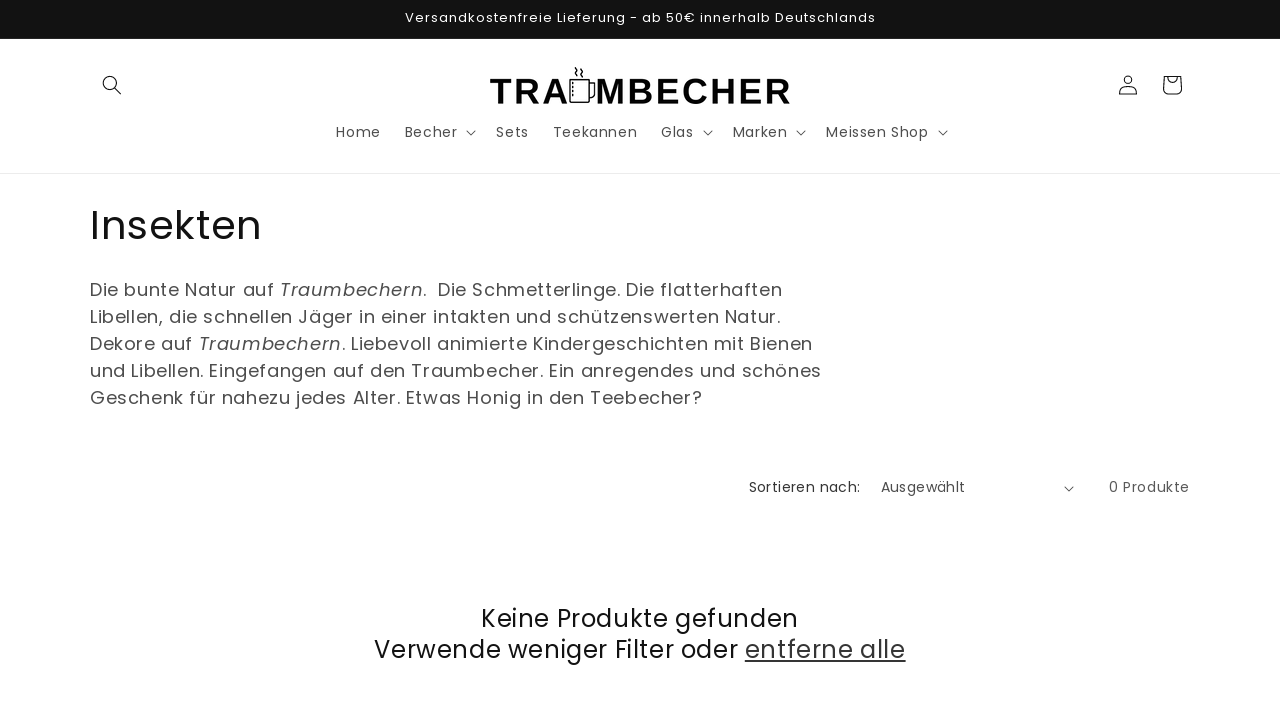

--- FILE ---
content_type: application/javascript; charset=utf-8
request_url: https://cs.complianz.io/cookie-solution/confs/js/28460567.js
body_size: -173
content:
_cmplc.csRC = { consApiKey: 'J2Qz7RlhubxeK3CJFgGNBPapU0zAb2nM', brand: 'Complianz', publicId: 'f22408eb-721a-4f34-bd36-c717b73502dc', floatingGroup: false };
_cmplc.csEnabled = true;
_cmplc.csPurposes = [1,3,5];
_cmplc.cpUpd = 1765963153;
_cmplc.csFeatures = {"geolocation_setting":true,"compliance_solution_white_labeling":1,"rejection_recovery":false,"full_customization":true,"multiple_languages":true,"mobile_app_integration":false};
_cmplc.csT = null;
_cmplc.googleConsentModeV2 = true;
_cmplc.totalNumberOfProviders = 9;
